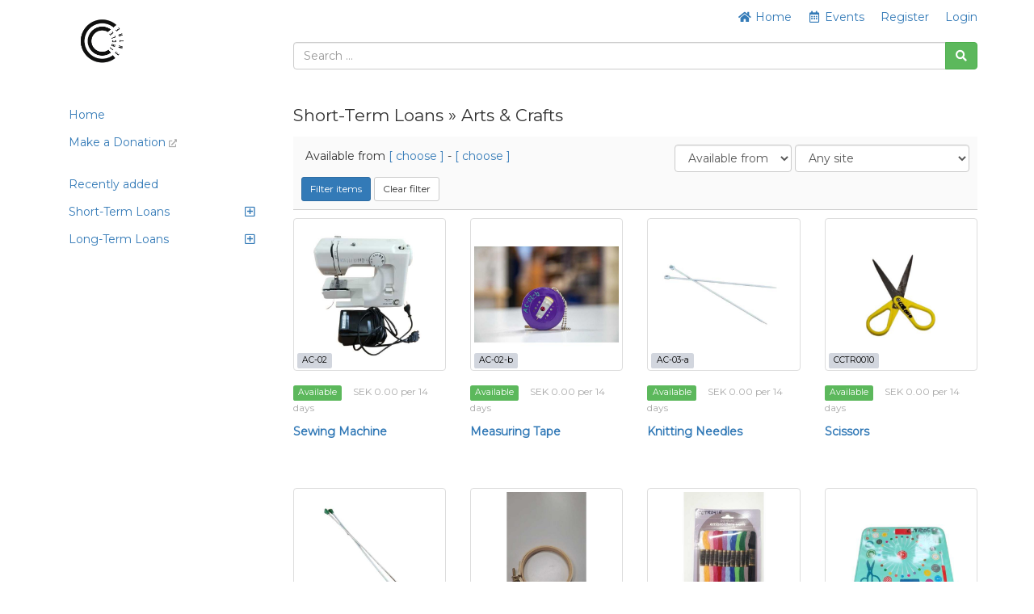

--- FILE ---
content_type: text/html; charset=UTF-8
request_url: https://circlecentrelund.lend-engine.com/products?tagId=7&sortBy=item.sku&sortDir=
body_size: 86529
content:
<!DOCTYPE html>
<html lang="en">

<head>
    <meta charset="utf-8">
    <meta name="robots" content="all,follow">
    <meta name="googlebot" content="index,follow,snippet,archive">
    <meta name="viewport" content="width=device-width, initial-scale=1">
    <meta name="description" content="">

    <title>
                    Circle Centre Lund
            </title>

    <meta name="keywords" content="">

    <link rel="icon" type="image/png" sizes="96x96" href="/images/favicon/favicon-96x96.png"/>
    <link rel="apple-touch-icon" sizes="180x180" href="/images/favicon/apple-touch-icon.png"/>
    <link rel="manifest" href="/images/favicon/site.webmanifest"/>

    <link rel="stylesheet" href="/plugins/fullcalendar/core/main.min.css?busWEmbv5IVFhs2Hv2VgQJkv9YHYDlNhyqm6Q76dp0X1CrGsw">
    <link rel="stylesheet" href="/plugins/fullcalendar/daygrid/main.min.css?busWEmbv5IVFhs2Hv2VgQJkv9YHYDlNhyqm6Q76dp0X1CrGsw">
    <link rel="stylesheet" href="/plugins/fullcalendar/timegrid/main.min.css?busWEmbv5IVFhs2Hv2VgQJkv9YHYDlNhyqm6Q76dp0X1CrGsw">
    <link rel="stylesheet" href="/plugins/timepicker/timepicker.css?busWEmbv5IVFhs2Hv2VgQJkv9YHYDlNhyqm6Q76dp0X1CrGsw">

    <link rel="stylesheet" href="/bootstrap/css/bootstrap.min.css?busWEmbv5IVFhs2Hv2VgQJkv9YHYDlNhyqm6Q76dp0X1CrGsw">
    <link rel="stylesheet" href="/resources/css/member_site.css?busWEmbv5IVFhs2Hv2VgQJkv9YHYDlNhyqm6Q76dp0X1CrGsw">
    <link rel="stylesheet" href="/resources/css/bootstrap-social.css?busWEmbv5IVFhs2Hv2VgQJkv9YHYDlNhyqm6Q76dp0X1CrGsw">
    <link rel="stylesheet" href="/plugins/datatables/datatables.min.css?busWEmbv5IVFhs2Hv2VgQJkv9YHYDlNhyqm6Q76dp0X1CrGsw">
    <link rel="stylesheet" href="/resources/admin/css/plugins/dataTables.fontAwesome.css?busWEmbv5IVFhs2Hv2VgQJkv9YHYDlNhyqm6Q76dp0X1CrGsw">
    <link rel="stylesheet" href="/resources/admin/css/plugins/buttons.dataTables.min.css?busWEmbv5IVFhs2Hv2VgQJkv9YHYDlNhyqm6Q76dp0X1CrGsw">
    <link rel="stylesheet" href="/resources/admin/css/plugins/daterange.css?busWEmbv5IVFhs2Hv2VgQJkv9YHYDlNhyqm6Q76dp0X1CrGsw">
    <link rel="stylesheet" href="/resources/css/shared.css?busWEmbv5IVFhs2Hv2VgQJkv9YHYDlNhyqm6Q76dp0X1CrGsw">

    <style>
        /* WIDGET OVERRIDES */

:root {
    --primary-color: white;
}

html, body { height: 100%; }

#all { height: 100%; }

#top-navbar.include-logo,
#top-navbar.include-search {
    height: 106px;
}
#top-navbar.include-search {
    padding-bottom: 20px;
}

#top-navbar .navbar {
    margin-bottom: 0;
}

#top-navbar .navbar-toggle {
    margin-left: 15px;
    padding-right: 0;
}

#top-navbar .nav > li > a:hover,
#top-navbar .nav > li > a:focus {
    text-decoration: underline;
    background-color: inherit;
}

#top-navbar .navbar-right li:last-child a {
    padding-right: 0;
}

#top-navbar .single-mobile-menu a {
    padding-left: 0;
    padding-right: 0;
}

#theme-content {
    padding-top: 5px;
    padding-bottom: 15px;
    min-height: 50%;
}

#theme-content-row {
    padding-top: 15px;
    padding-bottom: 15px;
}

#theme-content-divider {
    border-top: 1px solid #ccc; margin-bottom: 15px;
}

#page-body {
    padding-bottom: 20px;
}

#theme-footer-divider {
    border-top: 1px solid #CCC;
    padding: 10px;
}

#theme-footer-row {
    padding-bottom: 40px;
}

#nav-org-name a {
    color: #000;
    padding-top: 10px;
    padding-bottom: 10px;
}
#nav-org-name img {
    max-height: 80px;
    max-width: 280px;
}

#footer {
    clear:left;
}

/* bootstrap overrides */

.nav-pills > li.active > a, .nav-pills > li.active > a:hover, .nav-pills > li.active > a:focus {
    background-color: #f4f4f4;
    color: #214d75;
}

/* account_menu */

#account-nav {
    margin-bottom: 15px;
    border-bottom: 1px solid #666;
    padding-bottom: 10px;
}

/* CUSTOM CSS */

/* Media query for small desktop screens */
@media screen and (max-width: 1200px) {
    #nav-org-name img {
        max-width: 230px;
    }
}

/* Media query for tablet screens */
@media screen and (max-width: 992px) {
    #nav-org-name img {
        max-width: 240px;
    }
}

/* Media query for mobile screens */
@media screen and (max-width: 767px) {
    header {
        background-color: #efefef;
    }
    #top-navbar.include-logo {
        height: auto;
    }
    #top-navbar.include-search {
        padding-bottom: 10px;
        height: 102px;
    }
    #nav-org-name {
        max-width: 50%;
    }
    #nav-org-name a {
        padding-top: 11px;
        padding-bottom: 11px;
    }
    #nav-org-name img {
        max-height: 34px;
        max-width: 140px;
    }
    #site-name {
        margin-top: 2px;
        line-height: 20px;
        font-size: 14px;
    }
    #theme-content-row {
        padding-top: 0;
    }
}


                .nav > li.site-editable {
            display: none;
        }
        .custom-nav .fa.site-editable {
            display: none;
        }
                .ft-repairs {
            ;
        }
        .ft-events {
            ;
        }
        .ft-impact {
            display: none;
        }
        .ft-lockers {
            display: none;
        }
    </style>
        <link rel="stylesheet" href="https://maxcdn.bootstrapcdn.com/font-awesome/4.7.0/css/font-awesome.min.css">
    <link rel="stylesheet" href="https://cdnjs.cloudflare.com/ajax/libs/font-awesome/5.15.3/css/all.min.css">

    <script>
        var stripePaymentMethodId = "6";
        var stripePaymentFee = "0.00";
        var stripePublicApiKey = "pk_live_51EUKHkGQkkGATeJsSDY7IW6ocu6ByU8VQTfDQs46OFPkRwGBCpAXwWldYfccEfMmMBs1sIBGFvAcS8yWMEvBNHES004IJU7Pl9";
        var pendingPaymentType = "";
        var currencyIsoCode = "SEK";
        var currencySymbol = "SEK";
        var minimumPaymentAmount = 0.00;
        var orgName = "Circle Centre Lund";
        var isAdmin = false;
        var userType = 'member';
        var selfCheckout = "0";
        var env = "prod";
        var parseMoneyExplanation = 'Separate decimals with a dot';

                var currentUserId  = 0;
        var accountBalance = 0;
        var creditLimit    = 0;
            </script>

        <script src="https://js.stripe.com/v3/"></script>
    
    <script src="/resources/js/jQuery-3.6.0.min.js?busWEmbv5IVFhs2Hv2VgQJkv9YHYDlNhyqm6Q76dp0X1CrGsw"></script>
    <script src="/bootstrap/js/bootstrap.min.js?busWEmbv5IVFhs2Hv2VgQJkv9YHYDlNhyqm6Q76dp0X1CrGsw"></script>
    <script src="/resources/js/moment.js?busWEmbv5IVFhs2Hv2VgQJkv9YHYDlNhyqm6Q76dp0X1CrGsw"></script>
    <script src="/resources/js/member_site.js?busWEmbv5IVFhs2Hv2VgQJkv9YHYDlNhyqm6Q76dp0X1CrGsw"></script>
    <script src="/resources/js/shared.js?busWEmbv5IVFhs2Hv2VgQJkv9YHYDlNhyqm6Q76dp0X1CrGsw"></script>
    <script src="/resources/js/jquery.mark.min.js?busWEmbv5IVFhs2Hv2VgQJkv9YHYDlNhyqm6Q76dp0X1CrGsw"></script>
    <script src="/plugins/datatables/datatables.min.js?busWEmbv5IVFhs2Hv2VgQJkv9YHYDlNhyqm6Q76dp0X1CrGsw"></script>
    <script src="/resources/admin/js/plugins/datatables.buttons.html5.js?busWEmbv5IVFhs2Hv2VgQJkv9YHYDlNhyqm6Q76dp0X1CrGsw"></script>
    <script src="/resources/admin/js/plugins/daterangepicker.min.js?busWEmbv5IVFhs2Hv2VgQJkv9YHYDlNhyqm6Q76dp0X1CrGsw"></script>

    <script src="/js/payment.js?busWEmbv5IVFhs2Hv2VgQJkv9YHYDlNhyqm6Q76dp0X1CrGsw"></script>
    <script src="/plugins/fullcalendar/core/main.min.js?busWEmbv5IVFhs2Hv2VgQJkv9YHYDlNhyqm6Q76dp0X1CrGsw"></script>
    <script src="/plugins/fullcalendar/daygrid/main.min.js?busWEmbv5IVFhs2Hv2VgQJkv9YHYDlNhyqm6Q76dp0X1CrGsw"></script>
    <script src="/plugins/fullcalendar/timegrid/main.min.js?busWEmbv5IVFhs2Hv2VgQJkv9YHYDlNhyqm6Q76dp0X1CrGsw"></script>
    <script src="/plugins/fullcalendar/interaction/main.min.js?busWEmbv5IVFhs2Hv2VgQJkv9YHYDlNhyqm6Q76dp0X1CrGsw"></script>
    <script src="/plugins/timepicker/timepicker.js?busWEmbv5IVFhs2Hv2VgQJkv9YHYDlNhyqm6Q76dp0X1CrGsw"></script>
    <script src="/plugins/debounce/index.js?busWEmbv5IVFhs2Hv2VgQJkv9YHYDlNhyqm6Q76dp0X1CrGsw"></script>

    <script src='/plugins/fullcalendar/core/locales/en.js'></script>

    
            <!-- Settings font //-->
        <link href="https://fonts.googleapis.com/css?family=Montserrat" rel="stylesheet">
        <style>
            body {  font-family: 'Montserrat', serif;  }
        </style>
    
        <!-- Global site tag (gtag.js) - Google Analytics -->
    <script async src="https://www.googletagmanager.com/gtag/js?id=G-S20NKFXC5D"></script>
    <script>
        window.dataLayer = window.dataLayer || [];
        function gtag(){dataLayer.push(arguments);}
        gtag('js', new Date());
        gtag('config', 'G-S20NKFXC5D');
    </script>
    
</head>

<body class="not-logged-in">


<style type="text/css">
    
            .admin-only { display: none; }
    </style>


    <div id="all">

        

<header
    id="top-navbar"
    class="
        include-search        include-logo    "
>
    <nav class="navbar">
        <div class="container" id="theme-header">
            <div class="navbar-header"><a href="#" class="navbar-toggle btn-link btn-template-main" data-toggle="collapse" data-target=".top-navbar-collapse">
                    Menu
                </a>
                <div id="nav-org-name">
                    <div id="org-logo">
            <a href="/" class="navbar-brand">
            <img alt="Circle Centre Lund" src="https://s3-us-west-2.amazonaws.com/lend-engine/circlecentrelund/site_images/6000841f5e7e4-CC Logo circle 206KB.png" id="site-logo">
        </a>
    </div>
                </div>

                                                <ul class="visible-xs nav navbar-nav pull-right single-mobile-menu">
                                                                        <li><a href="/register/">Register</a></li>
                                                            </ul>
            </div>

                        <div class="hidden-xs">
                <div class="collapse navbar-collapse top-navbar-collapse">
                    <ul class="nav navbar-nav navbar-right">
                        <li class="hidden-sm hidden-md">
                            <a href="/"><i class="fa fa-fw fa-home"></i> Home</a>
                        </li>
                        
                        
    <li><a href="/events" id="site-menu-events"><i class="far fa-fw fa-calendar-alt"></i> <span class="hidden-sm">Events</span></a></li>

            <li><a href="/register/" id="site-menu-register">Register</a></li>
        <li><a href="/login" id="site-menu-login">Login</a></li>
                    </ul>
                </div>
            </div>
        </div>
    </nav>

            <div class="container">
            <div class="row">
                <div class="col-md-9 col-md-offset-3 col-sm-8 col-sm-offset-4">
                    
            
<div id="search-box">
    <form method="get" role="search" action="/products">
        <div class="input-group">
            <input type="text" name="search" id="search-text" class="form-control" value=""
                   placeholder="Search ...">
            <span class="input-group-btn">
                <button type="submit" id="search-button" class="btn btn-success" aria-label="Search"><i class="fas fa-search"></i></button>
            </span>
        </div>
        <input type="hidden" name="from" value="">
        <input type="hidden" name="to" value="">
        <input type="hidden" name="siteFilterType" value="">
    </form>
</div>

                    </div>
            </div>
        </div>
    </header>

                        
        <div class="container" id="theme-content" style="clear: both">

            
                        <div class="row" id="theme-content-row">

                

<style>
    ul.menu-child {
        padding-left: 10px;
    }
    ul.menu-child li {
         list-style-type: none;
         padding-left: 0;
    }
    ul.menu-child li > a {
        padding: 6px 15px;
        display: block;
    }
    ul.menu-child li > a:hover {
        background-color: #f3f3f3;
    }
    ul.menu-child li.active > a {
        background-color: #f3f3f3;
    }
</style>

<script>
    
    function setIcons() {
        $('ul.menu-child').each(function() {
            console.log( $(this) );
            if ($(this).hasClass('in')) {
                $(this).siblings('a').find('i').removeClass('fa-plus-square').addClass('fa-minus-square');
            } else {
                $(this).siblings('a').find('i').removeClass('fa-minus-square').addClass('fa-plus-square');
            }
        });
    }
</script>

        <div class="hidden-xs col-sm-3" role="navigation" id="leftnavbar">
        <div id="leftNavigation">
                    <ul class="nav nav-pills nav-stacked custom-nav" id="CustomPagesNav">
            
                <li class="first" id="page_1">        <a href="/home-1"><i class="fa fa-bars site-editable"></i>Home</a>        
    </li>

    
                <li class="" id="page_4">        <a href="https://www.circlecentrelund.org/donate-items" target="_blank"><i class="fa fa-bars site-editable"></i>Make a Donation <i class="fa fa-external-link-alt" style="font-size: 10px; color: #aaa; "></i></a>        
    </li>

    
                <li class="site-editable last" id="page_new">        <a href="/page/new"><i class="fa fa-plus site-editable"></i> Add new page/link</a>        
    </li>


    </ul>

            <br>
            <ul class="nav nav-pills nav-stacked items-nav" id="accordion1"><li class=""><a class="item-link" href="/products?show=recent">Recently added</a></li><li class="menu-parent" id="section_1"><a data-toggle="collapse" href="#left-navbar-1" data-parent="#accordion1" class="submenu-label">Short-Term Loans<i class="far fa-plus-square pull-right" style="margin: 3px"></i></a><ul id="left-navbar-1" class="collapse menu-child "><li class=""><a class="item-link" href="/products?sectionId=1">All Short-Term Loans</a></li><li class="active"><a class="item-link" href="/products?tagId=7">Arts & Crafts</a></li><li class=""><a class="item-link" href="/products?tagId=4">Tools</a></li><li class=""><a class="item-link" href="/products?tagId=8">Electronics</a></li><li class=""><a class="item-link" href="/products?tagId=6">Games</a></li><li class=""><a class="item-link" href="/products?tagId=9">Home</a></li><li class=""><a class="item-link" href="/products?tagId=2">Kitchen</a></li><li class=""><a class="item-link" href="/products?tagId=10">Other</a></li><li class=""><a class="item-link" href="/products?tagId=1">Outdoor</a></li><li class=""><a class="item-link" href="/products?tagId=3">Sports</a></li></ul></li><li class="menu-parent" id="section_2"><a data-toggle="collapse" href="#left-navbar-2" data-parent="#accordion1" class="submenu-label">Long-Term Loans<i class="far fa-plus-square pull-right" style="margin: 3px"></i></a><ul id="left-navbar-2" class="collapse menu-child "><li class=""><a class="item-link" href="/products?sectionId=2">All Long-Term Loans</a></li><li class=""><a class="item-link" href="/products?tagId=24">Bedding Kits</a></li><li class=""><a class="item-link" href="/products?tagId=16">Bathroom</a></li><li class=""><a class="item-link" href="/products?tagId=14">Bedroom</a></li><li class=""><a class="item-link" href="/products?tagId=20">Electronics</a></li><li class=""><a class="item-link" href="/products?tagId=15">Home</a></li><li class=""><a class="item-link" href="/products?tagId=13">Kitchen</a></li><li class=""><a class="item-link" href="/products?tagId=17">Office</a></li><li class=""><a class="item-link" href="/products?tagId=19">Gardening</a></li><li class=""><a class="item-link" href="/products?tagId=18">Sports</a></li></ul></li></ul>
        </div>
        <br>
    </div>

<div class="visible-xs" role="navigation" id="leftnavbar">
    <div class="navbar-collapse collapse top-navbar-collapse" id="leftNavigation">
        <ul class="nav navbar-nav navbar-right">
            
    <li><a href="/events" id="site-menu-events"><i class="far fa-fw fa-calendar-alt"></i> <span class="hidden-sm">Events</span></a></li>

            <li><a href="/register/" id="site-menu-register">Register</a></li>
        <li><a href="/login" id="site-menu-login">Login</a></li>
        </ul>
                            <ul class="nav navbar-nav custom-nav" id="CustomPagesNav">
            
                <li class="first" id="page_1">        <a href="/home-1"><i class="fa fa-bars site-editable"></i>Home</a>        
    </li>

    
                <li class="" id="page_4">        <a href="https://www.circlecentrelund.org/donate-items" target="_blank"><i class="fa fa-bars site-editable"></i>Make a Donation <i class="fa fa-external-link-alt" style="font-size: 10px; color: #aaa; "></i></a>        
    </li>

    
                <li class="site-editable last" id="page_new">        <a href="/page/new"><i class="fa fa-plus site-editable"></i> Add new page/link</a>        
    </li>


    </ul>

            <ul class="nav navbar-nav items-nav" id="accordion1"><li class=""><a class="item-link" href="/products?show=recent">Recently added</a></li><li class="menu-parent" id="section_1"><a data-toggle="collapse" href="#top-navbar-1" data-parent="#accordion1" class="submenu-label">Short-Term Loans<i class="far fa-plus-square pull-right" style="margin: 3px"></i></a><ul id="top-navbar-1" class="collapse menu-child "><li class=""><a class="item-link" href="/products?sectionId=1">All Short-Term Loans</a></li><li class="active"><a class="item-link" href="/products?tagId=7">Arts & Crafts</a></li><li class=""><a class="item-link" href="/products?tagId=4">Tools</a></li><li class=""><a class="item-link" href="/products?tagId=8">Electronics</a></li><li class=""><a class="item-link" href="/products?tagId=6">Games</a></li><li class=""><a class="item-link" href="/products?tagId=9">Home</a></li><li class=""><a class="item-link" href="/products?tagId=2">Kitchen</a></li><li class=""><a class="item-link" href="/products?tagId=10">Other</a></li><li class=""><a class="item-link" href="/products?tagId=1">Outdoor</a></li><li class=""><a class="item-link" href="/products?tagId=3">Sports</a></li></ul></li><li class="menu-parent" id="section_2"><a data-toggle="collapse" href="#top-navbar-2" data-parent="#accordion1" class="submenu-label">Long-Term Loans<i class="far fa-plus-square pull-right" style="margin: 3px"></i></a><ul id="top-navbar-2" class="collapse menu-child "><li class=""><a class="item-link" href="/products?sectionId=2">All Long-Term Loans</a></li><li class=""><a class="item-link" href="/products?tagId=24">Bedding Kits</a></li><li class=""><a class="item-link" href="/products?tagId=16">Bathroom</a></li><li class=""><a class="item-link" href="/products?tagId=14">Bedroom</a></li><li class=""><a class="item-link" href="/products?tagId=20">Electronics</a></li><li class=""><a class="item-link" href="/products?tagId=15">Home</a></li><li class=""><a class="item-link" href="/products?tagId=13">Kitchen</a></li><li class=""><a class="item-link" href="/products?tagId=17">Office</a></li><li class=""><a class="item-link" href="/products?tagId=19">Gardening</a></li><li class=""><a class="item-link" href="/products?tagId=18">Sports</a></li></ul></li></ul>
            </div>
</div>

                <div class="col-sm-9" id="page-body">

                    


                            

<h2>Short-Term Loans &raquo; Arts & Crafts</h2>


<div id="item-list-filter">
    
    <form method="GET" id="filterForm">
        <input type="hidden" name="tagId" value="7">
        <input type="hidden" name="section" value="">
        <input type="hidden" name="locationId" value="">
        <input type="hidden" name="search" value="">
        <input type="hidden" name="see_variations" value="">
        <input type="hidden" name="sortBy" value="item.sku">
        <input type="hidden" name="sortDir" value="">
        <input type="hidden" name="from" id="from-date" value="">
        <input type="hidden" name="to" id="to-date" value="">
        <input type="hidden" name="e" value="">
        <input type="hidden" name="show" value="">

        <div class="row" id="site-and-date-filter" style="padding-bottom: 6px;">
            <div class="col-sm-6 item-filter-dates" style="padding: 4px 20px; ">
                Available from
                <a href="javascript:void(0);" id="from-date-picker">[ choose ]</a>
                -
                <a href="javascript:void(0);" id="to-date-picker">[ choose ]</a>
            </div>

                            <div class="col-sm-6 multi-site form-inline" style="text-align: right;">
                    <select name="siteFilterType" class="form-control" id="siteFilterType">
                        <option value="avail" >Available from</option>
                        <option value="in" >Currently at</option>
                    </select>
                    <select name="siteId" class="form-control" id="siteId">
                                                    <option  value="all">
                                Any site
                            </option>
                                                    <option  value="4">
                                Arrival Days (AF Borgen)
                            </option>
                                                    <option  value="1">
                                Circle Centre
                            </option>
                                            </select>
                </div>
                    </div>

        <div class="row">
            <div class="col-xs-12">
                <button type="submit" id="filterItemsButton" class="btn btn-primary btn-sm">
                    Filter items
                </button>
                <button type="submit" id="clearFilter" class="btn btn-default btn-sm">
                    Clear filter
                </button>
                            </div>
        </div>

    </form>

</div>

<div class="clearfix"></div>

<style>
    .hover-actions {
        position: absolute;
        top: 4px;
        left: 4px;
        display:none;
    }
</style>

<!-- modal loaded after successful items list basket add -->
<div id="itemAddedModal" class="modal fade" role="dialog">
    <div class="modal-dialog">
        <div class="modal-content">
            <div class="modal-body">
                <div class="alert alert-success" id="modalItemSuccess">
                    Item added to basket OK
                </div>
                <div class="alert alert-danger" id="modalItemDanger" style="display: none">
                    Error
                </div>
            </div>
            <div class="modal-footer">
                <button type="button" class="btn btn-default pull-left" data-dismiss="modal">Continue browsing</button>
                <a href="/basket" class="btn btn-success" >Go to basket</a>
            </div>
        </div>
    </div>
</div>

    <div class="row products" id="site-item-list">
        
            
            
            <div class="col-md-3 col-sm-6 col-xs-6">
                <div class="product site-item-tile">

                    <div class="img-thumbnail img-responsive">

                        
                        <a href="/product/1255"  aria-label="Sewing Machine">
                                                            <img loading="lazy" src="https://s3-us-west-2.amazonaws.com/lend-engine/circlecentrelund/large/672a7b58dd668.jpg" alt="" class="img-responsive image1">
                                                    </a>

                        <span class="sku-label">
                            <label class="label bg-gray">AC-02</label>
                        </span>
                    </div>

                    <div class="text" style="min-height: 140px">

                        <div style="padding: 10px 0">

                                                                                                <span class="label label-success">Available</span>
                                                            
                            
                                <span class="item-list-fee">
                                    
    SEK 0.00

            per 14 days
                                    </span>

                                                    </div>

                        <strong>
                                                        <a href="/product/1255" >
                                Sewing Machine
                            </a>
                            
                            <div class="item-list-serial">
                                                            </div>
                        </strong>

                                                                                                </div>
                    <!-- /.text -->
                </div>
            </div>
                    
            
            
            <div class="col-md-3 col-sm-6 col-xs-6">
                <div class="product site-item-tile">

                    <div class="img-thumbnail img-responsive">

                        
                        <a href="/product/1257"  aria-label="Measuring Tape">
                                                            <img loading="lazy" src="https://s3-us-west-2.amazonaws.com/lend-engine/circlecentrelund/large/601d767a882c4.jpg" alt="" class="img-responsive image1">
                                                    </a>

                        <span class="sku-label">
                            <label class="label bg-gray">AC-02-b</label>
                        </span>
                    </div>

                    <div class="text" style="min-height: 140px">

                        <div style="padding: 10px 0">

                                                                                                <span class="label label-success">Available</span>
                                                            
                            
                                <span class="item-list-fee">
                                    
    SEK 0.00

            per 14 days
                                    </span>

                                                    </div>

                        <strong>
                                                        <a href="/product/1257" >
                                Measuring Tape
                            </a>
                            
                            <div class="item-list-serial">
                                                            </div>
                        </strong>

                                                                                                </div>
                    <!-- /.text -->
                </div>
            </div>
                    
            
            
            <div class="col-md-3 col-sm-6 col-xs-6">
                <div class="product site-item-tile">

                    <div class="img-thumbnail img-responsive">

                        
                        <a href="/product/1252"  aria-label="Knitting Needles">
                                                            <img loading="lazy" src="https://s3-us-west-2.amazonaws.com/lend-engine/circlecentrelund/large/673ccadc3bed7.jpg" alt="" class="img-responsive image1">
                                                    </a>

                        <span class="sku-label">
                            <label class="label bg-gray">AC-03-a</label>
                        </span>
                    </div>

                    <div class="text" style="min-height: 140px">

                        <div style="padding: 10px 0">

                                                                                                <span class="label label-success">Available</span>
                                                            
                            
                                <span class="item-list-fee">
                                    
    SEK 0.00

            per 14 days
                                    </span>

                                                    </div>

                        <strong>
                                                        <a href="/product/1252" >
                                Knitting Needles
                            </a>
                            
                            <div class="item-list-serial">
                                                            </div>
                        </strong>

                                                                                                </div>
                    <!-- /.text -->
                </div>
            </div>
                    
            
            
            <div class="col-md-3 col-sm-6 col-xs-6">
                <div class="product site-item-tile">

                    <div class="img-thumbnail img-responsive">

                        
                        <a href="/product/1395"  aria-label="Scissors">
                                                            <img loading="lazy" src="https://s3-us-west-2.amazonaws.com/lend-engine/circlecentrelund/large/675f2887c9a0f.jpg" alt="" class="img-responsive image1">
                                                    </a>

                        <span class="sku-label">
                            <label class="label bg-gray">CCTR0010</label>
                        </span>
                    </div>

                    <div class="text" style="min-height: 140px">

                        <div style="padding: 10px 0">

                                                                                                <span class="label label-success">Available</span>
                                                            
                            
                                <span class="item-list-fee">
                                    
    SEK 0.00

            per 14 days
                                    </span>

                                                    </div>

                        <strong>
                                                        <a href="/product/1395" >
                                Scissors
                            </a>
                            
                            <div class="item-list-serial">
                                                            </div>
                        </strong>

                                                                                                </div>
                    <!-- /.text -->
                </div>
            </div>
                    
            
            
            <div class="col-md-3 col-sm-6 col-xs-6">
                <div class="product site-item-tile">

                    <div class="img-thumbnail img-responsive">

                        
                        <a href="/product/1432"  aria-label="Knitting needles">
                                                            <img loading="lazy" src="https://s3-us-west-2.amazonaws.com/lend-engine/circlecentrelund/large/674edb3d99f7f.jpg" alt="" class="img-responsive image1">
                                                    </a>

                        <span class="sku-label">
                            <label class="label bg-gray">CCTR0043</label>
                        </span>
                    </div>

                    <div class="text" style="min-height: 140px">

                        <div style="padding: 10px 0">

                                                                                                <span class="label label-success">Available</span>
                                                            
                            
                                <span class="item-list-fee">
                                    
    SEK 0.00

            per 14 days
                                    </span>

                                                    </div>

                        <strong>
                                                        <a href="/product/1432" >
                                Knitting needles
                            </a>
                            
                            <div class="item-list-serial">
                                                            </div>
                        </strong>

                                                                                                </div>
                    <!-- /.text -->
                </div>
            </div>
                    
            
            
            <div class="col-md-3 col-sm-6 col-xs-6">
                <div class="product site-item-tile">

                    <div class="img-thumbnail img-responsive">

                        
                        <a href="/product/2113"  aria-label="Embroidery Hoop">
                                                            <img loading="lazy" src="https://s3-us-west-2.amazonaws.com/lend-engine/circlecentrelund/large/61ebe870426bf.jpg" alt="" class="img-responsive image1">
                                                    </a>

                        <span class="sku-label">
                            <label class="label bg-gray">CCTR0414</label>
                        </span>
                    </div>

                    <div class="text" style="min-height: 140px">

                        <div style="padding: 10px 0">

                                                                                                <span class="label label-success">Available</span>
                                                            
                            
                                <span class="item-list-fee">
                                    
    SEK 0.00

            per 14 days
                                    </span>

                                                    </div>

                        <strong>
                                                        <a href="/product/2113" >
                                Embroidery Hoop
                            </a>
                            
                            <div class="item-list-serial">
                                                            </div>
                        </strong>

                                                                                                </div>
                    <!-- /.text -->
                </div>
            </div>
                    
            
            
            <div class="col-md-3 col-sm-6 col-xs-6">
                <div class="product site-item-tile">

                    <div class="img-thumbnail img-responsive">

                        
                        <a href="/product/2114"  aria-label="Embroidery Yarn">
                                                            <img loading="lazy" src="https://s3-us-west-2.amazonaws.com/lend-engine/circlecentrelund/large/61ebe91ec8a38.jpg" alt="" class="img-responsive image1">
                                                    </a>

                        <span class="sku-label">
                            <label class="label bg-gray">CCTR0415</label>
                        </span>
                    </div>

                    <div class="text" style="min-height: 140px">

                        <div style="padding: 10px 0">

                                                                                                <span class="label label-success">Available</span>
                                                            
                            
                                <span class="item-list-fee">
                                    
    SEK 0.00

            per 14 days
                                    </span>

                                                    </div>

                        <strong>
                                                        <a href="/product/2114" >
                                Embroidery Yarn
                            </a>
                            
                            <div class="item-list-serial">
                                                            </div>
                        </strong>

                                                                                                </div>
                    <!-- /.text -->
                </div>
            </div>
                    
            
            
            <div class="col-md-3 col-sm-6 col-xs-6">
                <div class="product site-item-tile">

                    <div class="img-thumbnail img-responsive">

                        
                        <a href="/product/2283"  aria-label="Sewing kit">
                                                            <img loading="lazy" src="https://s3-us-west-2.amazonaws.com/lend-engine/circlecentrelund/large/674ed291c8ded.jpg" alt="" class="img-responsive image1">
                                                    </a>

                        <span class="sku-label">
                            <label class="label bg-gray">CCTR0582</label>
                        </span>
                    </div>

                    <div class="text" style="min-height: 140px">

                        <div style="padding: 10px 0">

                                                                                                <span class="label label-success">Available</span>
                                                            
                            
                                <span class="item-list-fee">
                                    
    SEK 0.00

            per 14 days
                                    </span>

                                                    </div>

                        <strong>
                                                        <a href="/product/2283" >
                                Sewing kit
                            </a>
                            
                            <div class="item-list-serial">
                                                            </div>
                        </strong>

                                                                                                </div>
                    <!-- /.text -->
                </div>
            </div>
                    
            
            
            <div class="col-md-3 col-sm-6 col-xs-6">
                <div class="product site-item-tile">

                    <div class="img-thumbnail img-responsive">

                        
                        <a href="/product/2359"  aria-label="Guitar">
                                                            <img loading="lazy" src="https://s3-us-west-2.amazonaws.com/lend-engine/circlecentrelund/large/6300b7bc26d37.jpg" alt="" class="img-responsive image1">
                                                    </a>

                        <span class="sku-label">
                            <label class="label bg-gray">CCTR0655</label>
                        </span>
                    </div>

                    <div class="text" style="min-height: 140px">

                        <div style="padding: 10px 0">

                                                                                                <span class="label label-success">Available</span>
                                                            
                            
                                <span class="item-list-fee">
                                    
    SEK 0.00

            per 365 days
                                    </span>

                                                    </div>

                        <strong>
                                                        <a href="/product/2359" >
                                Guitar
                            </a>
                            
                            <div class="item-list-serial">
                                                            </div>
                        </strong>

                                                                                                </div>
                    <!-- /.text -->
                </div>
            </div>
                    
            
            
            <div class="col-md-3 col-sm-6 col-xs-6">
                <div class="product site-item-tile">

                    <div class="img-thumbnail img-responsive">

                        
                        <a href="/product/2490"  aria-label="Crochet set">
                                                            <img loading="lazy" src="https://s3-us-west-2.amazonaws.com/lend-engine/circlecentrelund/large/673cd2420a4ae.jpg" alt="" class="img-responsive image1">
                                                    </a>

                        <span class="sku-label">
                            <label class="label bg-gray">CCTR0782</label>
                        </span>
                    </div>

                    <div class="text" style="min-height: 140px">

                        <div style="padding: 10px 0">

                                                                                                <span class="label label-warning">Not available</span>
                                                            
                            
                                <span class="item-list-fee">
                                    
    SEK 0.00

            per 14 days
                                    </span>

                                                    </div>

                        <strong>
                                                        <a href="/product/2490" >
                                Crochet set
                            </a>
                            
                            <div class="item-list-serial">
                                                            </div>
                        </strong>

                                                                                                </div>
                    <!-- /.text -->
                </div>
            </div>
                    
            
            
            <div class="col-md-3 col-sm-6 col-xs-6">
                <div class="product site-item-tile">

                    <div class="img-thumbnail img-responsive">

                        
                        <a href="/product/2682"  aria-label="Soldering set">
                                                            <img loading="lazy" src="https://s3-us-west-2.amazonaws.com/lend-engine/circlecentrelund/large/66ff9f7628fc0.jpg" alt="" class="img-responsive image1">
                                                    </a>

                        <span class="sku-label">
                            <label class="label bg-gray">CCTR0972</label>
                        </span>
                    </div>

                    <div class="text" style="min-height: 140px">

                        <div style="padding: 10px 0">

                                                                                                <span class="label label-success">Available</span>
                                                            
                            
                                <span class="item-list-fee">
                                    
    SEK 0.00

            per 14 days
                                    </span>

                                                    </div>

                        <strong>
                                                        <a href="/product/2682" >
                                Soldering set
                            </a>
                            
                            <div class="item-list-serial">
                                                            </div>
                        </strong>

                                                                                                </div>
                    <!-- /.text -->
                </div>
            </div>
                    
            
            
            <div class="col-md-3 col-sm-6 col-xs-6">
                <div class="product site-item-tile">

                    <div class="img-thumbnail img-responsive">

                        
                        <a href="/product/3212"  aria-label="metal branch organizer">
                                                            <img loading="lazy" src="https://s3-us-west-2.amazonaws.com/lend-engine/circlecentrelund/large/678fcf0d0e509.jpg" alt="" class="img-responsive image1">
                                                    </a>

                        <span class="sku-label">
                            <label class="label bg-gray">CCTR1490</label>
                        </span>
                    </div>

                    <div class="text" style="min-height: 140px">

                        <div style="padding: 10px 0">

                                                                                                <span class="label label-info">On loan</span>
                                                            
                            
                                <span class="item-list-fee">
                                    
    SEK 0.00

            per 365 days
                                    </span>

                                                    </div>

                        <strong>
                                                        <a href="/product/3212" >
                                metal branch organizer
                            </a>
                            
                            <div class="item-list-serial">
                                                            </div>
                        </strong>

                                                                                                </div>
                    <!-- /.text -->
                </div>
            </div>
                    
            
            
            <div class="col-md-3 col-sm-6 col-xs-6">
                <div class="product site-item-tile">

                    <div class="img-thumbnail img-responsive">

                        
                        <a href="/product/3288"  aria-label="Knitting needles">
                                                            <img loading="lazy" src="https://s3-us-west-2.amazonaws.com/lend-engine/circlecentrelund/large/67b4bd33175dd.jpg" alt="" class="img-responsive image1">
                                                    </a>

                        <span class="sku-label">
                            <label class="label bg-gray">CCTR1566</label>
                        </span>
                    </div>

                    <div class="text" style="min-height: 140px">

                        <div style="padding: 10px 0">

                                                                                                <span class="label label-success">Available</span>
                                                            
                            
                                <span class="item-list-fee">
                                    
    SEK 0.00

            per 14 days
                                    </span>

                                                    </div>

                        <strong>
                                                        <a href="/product/3288" >
                                Knitting needles
                            </a>
                            
                            <div class="item-list-serial">
                                                            </div>
                        </strong>

                                                                                                </div>
                    <!-- /.text -->
                </div>
            </div>
                    
            
            
            <div class="col-md-3 col-sm-6 col-xs-6">
                <div class="product site-item-tile">

                    <div class="img-thumbnail img-responsive">

                        
                        <a href="/product/3289"  aria-label="Knitting needles">
                                                            <img loading="lazy" src="https://s3-us-west-2.amazonaws.com/lend-engine/circlecentrelund/large/67b4be39397a8.jpg" alt="" class="img-responsive image1">
                                                    </a>

                        <span class="sku-label">
                            <label class="label bg-gray">CCTR1567</label>
                        </span>
                    </div>

                    <div class="text" style="min-height: 140px">

                        <div style="padding: 10px 0">

                                                                                                <span class="label label-success">Available</span>
                                                            
                            
                                <span class="item-list-fee">
                                    
    SEK 0.00

            per 14 days
                                    </span>

                                                    </div>

                        <strong>
                                                        <a href="/product/3289" >
                                Knitting needles
                            </a>
                            
                            <div class="item-list-serial">
                                                            </div>
                        </strong>

                                                                                                </div>
                    <!-- /.text -->
                </div>
            </div>
                    
            
            
            <div class="col-md-3 col-sm-6 col-xs-6">
                <div class="product site-item-tile">

                    <div class="img-thumbnail img-responsive">

                        
                        <a href="/product/3290"  aria-label="Knitting needles">
                                                            <img loading="lazy" src="https://s3-us-west-2.amazonaws.com/lend-engine/circlecentrelund/large/67b4bf0ecdc95.jpg" alt="" class="img-responsive image1">
                                                    </a>

                        <span class="sku-label">
                            <label class="label bg-gray">CCTR1568</label>
                        </span>
                    </div>

                    <div class="text" style="min-height: 140px">

                        <div style="padding: 10px 0">

                                                                                                <span class="label label-success">Available</span>
                                                            
                            
                                <span class="item-list-fee">
                                    
    SEK 0.00

            per 14 days
                                    </span>

                                                    </div>

                        <strong>
                                                        <a href="/product/3290" >
                                Knitting needles
                            </a>
                            
                            <div class="item-list-serial">
                                                            </div>
                        </strong>

                                                                                                </div>
                    <!-- /.text -->
                </div>
            </div>
                    
            
            
            <div class="col-md-3 col-sm-6 col-xs-6">
                <div class="product site-item-tile">

                    <div class="img-thumbnail img-responsive">

                        
                        <a href="/product/3291"  aria-label="Knitting needles">
                                                            <img loading="lazy" src="https://s3-us-west-2.amazonaws.com/lend-engine/circlecentrelund/large/67b4bfb2773ba.jpg" alt="" class="img-responsive image1">
                                                    </a>

                        <span class="sku-label">
                            <label class="label bg-gray">CCTR1569</label>
                        </span>
                    </div>

                    <div class="text" style="min-height: 140px">

                        <div style="padding: 10px 0">

                                                                                                <span class="label label-success">Available</span>
                                                            
                            
                                <span class="item-list-fee">
                                    
    SEK 0.00

            per 14 days
                                    </span>

                                                    </div>

                        <strong>
                                                        <a href="/product/3291" >
                                Knitting needles
                            </a>
                            
                            <div class="item-list-serial">
                                                            </div>
                        </strong>

                                                                                                </div>
                    <!-- /.text -->
                </div>
            </div>
                    
            
            
            <div class="col-md-3 col-sm-6 col-xs-6">
                <div class="product site-item-tile">

                    <div class="img-thumbnail img-responsive">

                        
                        <a href="/product/3292"  aria-label="Knitting needles">
                                                            <img loading="lazy" src="https://s3-us-west-2.amazonaws.com/lend-engine/circlecentrelund/large/67b4c0e39b500.jpg" alt="" class="img-responsive image1">
                                                    </a>

                        <span class="sku-label">
                            <label class="label bg-gray">CCTR1570</label>
                        </span>
                    </div>

                    <div class="text" style="min-height: 140px">

                        <div style="padding: 10px 0">

                                                                                                <span class="label label-success">Available</span>
                                                            
                            
                                <span class="item-list-fee">
                                    
    SEK 0.00

            per 14 days
                                    </span>

                                                    </div>

                        <strong>
                                                        <a href="/product/3292" >
                                Knitting needles
                            </a>
                            
                            <div class="item-list-serial">
                                                            </div>
                        </strong>

                                                                                                </div>
                    <!-- /.text -->
                </div>
            </div>
                    
            
            
            <div class="col-md-3 col-sm-6 col-xs-6">
                <div class="product site-item-tile">

                    <div class="img-thumbnail img-responsive">

                        
                        <a href="/product/3293"  aria-label="Knitting needles">
                                                            <img loading="lazy" src="https://s3-us-west-2.amazonaws.com/lend-engine/circlecentrelund/large/67b4c195c5f57.jpg" alt="" class="img-responsive image1">
                                                    </a>

                        <span class="sku-label">
                            <label class="label bg-gray">CCTR1571</label>
                        </span>
                    </div>

                    <div class="text" style="min-height: 140px">

                        <div style="padding: 10px 0">

                                                                                                <span class="label label-success">Available</span>
                                                            
                            
                                <span class="item-list-fee">
                                    
    SEK 0.00

            per 14 days
                                    </span>

                                                    </div>

                        <strong>
                                                        <a href="/product/3293" >
                                Knitting needles
                            </a>
                            
                            <div class="item-list-serial">
                                                            </div>
                        </strong>

                                                                                                </div>
                    <!-- /.text -->
                </div>
            </div>
                    
            
            
            <div class="col-md-3 col-sm-6 col-xs-6">
                <div class="product site-item-tile">

                    <div class="img-thumbnail img-responsive">

                        
                        <a href="/product/3294"  aria-label="Knitting needles">
                                                            <img loading="lazy" src="https://s3-us-west-2.amazonaws.com/lend-engine/circlecentrelund/large/67b4c2d9550ad.jpg" alt="" class="img-responsive image1">
                                                    </a>

                        <span class="sku-label">
                            <label class="label bg-gray">CCTR1572</label>
                        </span>
                    </div>

                    <div class="text" style="min-height: 140px">

                        <div style="padding: 10px 0">

                                                                                                <span class="label label-success">Available</span>
                                                            
                            
                                <span class="item-list-fee">
                                    
    SEK 0.00

            per 14 days
                                    </span>

                                                    </div>

                        <strong>
                                                        <a href="/product/3294" >
                                Knitting needles
                            </a>
                            
                            <div class="item-list-serial">
                                                            </div>
                        </strong>

                                                                                                </div>
                    <!-- /.text -->
                </div>
            </div>
                    
            
            
            <div class="col-md-3 col-sm-6 col-xs-6">
                <div class="product site-item-tile">

                    <div class="img-thumbnail img-responsive">

                        
                        <a href="/product/3295"  aria-label="Knitting needles">
                                                            <img loading="lazy" src="https://s3-us-west-2.amazonaws.com/lend-engine/circlecentrelund/large/67b4c4af1944f.jpg" alt="" class="img-responsive image1">
                                                    </a>

                        <span class="sku-label">
                            <label class="label bg-gray">CCTR1573</label>
                        </span>
                    </div>

                    <div class="text" style="min-height: 140px">

                        <div style="padding: 10px 0">

                                                                                                <span class="label label-success">Available</span>
                                                            
                            
                                <span class="item-list-fee">
                                    
    SEK 0.00

            per 365 days
                                    </span>

                                                    </div>

                        <strong>
                                                        <a href="/product/3295" >
                                Knitting needles
                            </a>
                            
                            <div class="item-list-serial">
                                                            </div>
                        </strong>

                                                                                                </div>
                    <!-- /.text -->
                </div>
            </div>
                    
            
            
            <div class="col-md-3 col-sm-6 col-xs-6">
                <div class="product site-item-tile">

                    <div class="img-thumbnail img-responsive">

                        
                        <a href="/product/3296"  aria-label="Knitting needles">
                                                            <img loading="lazy" src="https://s3-us-west-2.amazonaws.com/lend-engine/circlecentrelund/large/67b4c58106cfb.jpg" alt="" class="img-responsive image1">
                                                    </a>

                        <span class="sku-label">
                            <label class="label bg-gray">CCTR1574</label>
                        </span>
                    </div>

                    <div class="text" style="min-height: 140px">

                        <div style="padding: 10px 0">

                                                                                                <span class="label label-success">Available</span>
                                                            
                            
                                <span class="item-list-fee">
                                    
    SEK 0.00

            per 14 days
                                    </span>

                                                    </div>

                        <strong>
                                                        <a href="/product/3296" >
                                Knitting needles
                            </a>
                            
                            <div class="item-list-serial">
                                                            </div>
                        </strong>

                                                                                                </div>
                    <!-- /.text -->
                </div>
            </div>
                    
            
            
            <div class="col-md-3 col-sm-6 col-xs-6">
                <div class="product site-item-tile">

                    <div class="img-thumbnail img-responsive">

                        
                        <a href="/product/3297"  aria-label="Knitting needles">
                                                            <img loading="lazy" src="https://s3-us-west-2.amazonaws.com/lend-engine/circlecentrelund/large/67b4c653d20c0.jpg" alt="" class="img-responsive image1">
                                                    </a>

                        <span class="sku-label">
                            <label class="label bg-gray">CCTR1575</label>
                        </span>
                    </div>

                    <div class="text" style="min-height: 140px">

                        <div style="padding: 10px 0">

                                                                                                <span class="label label-success">Available</span>
                                                            
                            
                                <span class="item-list-fee">
                                    
    SEK 0.00

            per 14 days
                                    </span>

                                                    </div>

                        <strong>
                                                        <a href="/product/3297" >
                                Knitting needles
                            </a>
                            
                            <div class="item-list-serial">
                                                            </div>
                        </strong>

                                                                                                </div>
                    <!-- /.text -->
                </div>
            </div>
                    
            
            
            <div class="col-md-3 col-sm-6 col-xs-6">
                <div class="product site-item-tile">

                    <div class="img-thumbnail img-responsive">

                        
                        <a href="/product/3298"  aria-label="Knitting needles">
                                                            <img loading="lazy" src="https://s3-us-west-2.amazonaws.com/lend-engine/circlecentrelund/large/67b4c7399eb0d.jpg" alt="" class="img-responsive image1">
                                                    </a>

                        <span class="sku-label">
                            <label class="label bg-gray">CCTR1576</label>
                        </span>
                    </div>

                    <div class="text" style="min-height: 140px">

                        <div style="padding: 10px 0">

                                                                                                <span class="label label-warning">Not available</span>
                                                            
                            
                                <span class="item-list-fee">
                                    
    SEK 0.00

            per 14 days
                                    </span>

                                                    </div>

                        <strong>
                                                        <a href="/product/3298" >
                                Knitting needles
                            </a>
                            
                            <div class="item-list-serial">
                                                            </div>
                        </strong>

                                                                                                </div>
                    <!-- /.text -->
                </div>
            </div>
                    
            
            
            <div class="col-md-3 col-sm-6 col-xs-6">
                <div class="product site-item-tile">

                    <div class="img-thumbnail img-responsive">

                        
                        <a href="/product/3299"  aria-label="Knitting needles">
                                                            <img loading="lazy" src="https://s3-us-west-2.amazonaws.com/lend-engine/circlecentrelund/large/67b4c817e0902.jpg" alt="" class="img-responsive image1">
                                                    </a>

                        <span class="sku-label">
                            <label class="label bg-gray">CCTR1577</label>
                        </span>
                    </div>

                    <div class="text" style="min-height: 140px">

                        <div style="padding: 10px 0">

                                                                                                <span class="label label-success">Available</span>
                                                            
                            
                                <span class="item-list-fee">
                                    
    SEK 0.00

            per 14 days
                                    </span>

                                                    </div>

                        <strong>
                                                        <a href="/product/3299" >
                                Knitting needles
                            </a>
                            
                            <div class="item-list-serial">
                                                            </div>
                        </strong>

                                                                                                </div>
                    <!-- /.text -->
                </div>
            </div>
                    
            
            
            <div class="col-md-3 col-sm-6 col-xs-6">
                <div class="product site-item-tile">

                    <div class="img-thumbnail img-responsive">

                        
                        <a href="/product/3300"  aria-label="Knitting needles">
                                                            <img loading="lazy" src="https://s3-us-west-2.amazonaws.com/lend-engine/circlecentrelund/large/67b4c8d729b04.jpg" alt="" class="img-responsive image1">
                                                    </a>

                        <span class="sku-label">
                            <label class="label bg-gray">CCTR1578</label>
                        </span>
                    </div>

                    <div class="text" style="min-height: 140px">

                        <div style="padding: 10px 0">

                                                                                                <span class="label label-success">Available</span>
                                                            
                            
                                <span class="item-list-fee">
                                    
    SEK 0.00

            per 14 days
                                    </span>

                                                    </div>

                        <strong>
                                                        <a href="/product/3300" >
                                Knitting needles
                            </a>
                            
                            <div class="item-list-serial">
                                                            </div>
                        </strong>

                                                                                                </div>
                    <!-- /.text -->
                </div>
            </div>
                    
            
            
            <div class="col-md-3 col-sm-6 col-xs-6">
                <div class="product site-item-tile">

                    <div class="img-thumbnail img-responsive">

                        
                        <a href="/product/3301"  aria-label="Knitting needles">
                                                            <img loading="lazy" src="https://s3-us-west-2.amazonaws.com/lend-engine/circlecentrelund/large/67b4c98e20477.jpg" alt="" class="img-responsive image1">
                                                    </a>

                        <span class="sku-label">
                            <label class="label bg-gray">CCTR1579</label>
                        </span>
                    </div>

                    <div class="text" style="min-height: 140px">

                        <div style="padding: 10px 0">

                                                                                                <span class="label label-success">Available</span>
                                                            
                            
                                <span class="item-list-fee">
                                    
    SEK 0.00

            per 14 days
                                    </span>

                                                    </div>

                        <strong>
                                                        <a href="/product/3301" >
                                Knitting needles
                            </a>
                            
                            <div class="item-list-serial">
                                                            </div>
                        </strong>

                                                                                                </div>
                    <!-- /.text -->
                </div>
            </div>
                    
            
            
            <div class="col-md-3 col-sm-6 col-xs-6">
                <div class="product site-item-tile">

                    <div class="img-thumbnail img-responsive">

                        
                        <a href="/product/3302"  aria-label="Knitting needles">
                                                            <img loading="lazy" src="https://s3-us-west-2.amazonaws.com/lend-engine/circlecentrelund/large/67b4ca11a73e1.jpg" alt="" class="img-responsive image1">
                                                    </a>

                        <span class="sku-label">
                            <label class="label bg-gray">CCTR1580</label>
                        </span>
                    </div>

                    <div class="text" style="min-height: 140px">

                        <div style="padding: 10px 0">

                                                                                                <span class="label label-success">Available</span>
                                                            
                            
                                <span class="item-list-fee">
                                    
    SEK 0.00

            per 90 days
                                    </span>

                                                    </div>

                        <strong>
                                                        <a href="/product/3302" >
                                Knitting needles
                            </a>
                            
                            <div class="item-list-serial">
                                                            </div>
                        </strong>

                                                                                                </div>
                    <!-- /.text -->
                </div>
            </div>
                    
            
            
            <div class="col-md-3 col-sm-6 col-xs-6">
                <div class="product site-item-tile">

                    <div class="img-thumbnail img-responsive">

                        
                        <a href="/product/3483"  aria-label="Guitar">
                                                            <img loading="lazy" src="https://s3-us-west-2.amazonaws.com/lend-engine/circlecentrelund/large/68ac59ef17cb0.jpg" alt="" class="img-responsive image1">
                                                    </a>

                        <span class="sku-label">
                            <label class="label bg-gray">CCTR1760</label>
                        </span>
                    </div>

                    <div class="text" style="min-height: 140px">

                        <div style="padding: 10px 0">

                                                                                                <span class="label label-info">On loan</span>
                                                            
                            
                                <span class="item-list-fee">
                                    
    SEK 0.00

            per 365 days
                                    </span>

                                                    </div>

                        <strong>
                                                        <a href="/product/3483" >
                                Guitar
                            </a>
                            
                            <div class="item-list-serial">
                                                            </div>
                        </strong>

                                                                                                </div>
                    <!-- /.text -->
                </div>
            </div>
                    
            
            
            <div class="col-md-3 col-sm-6 col-xs-6">
                <div class="product site-item-tile">

                    <div class="img-thumbnail img-responsive">

                        
                        <a href="/product/3579"  aria-label="Knitting needles">
                                                            <img loading="lazy" src="https://s3-us-west-2.amazonaws.com/lend-engine/circlecentrelund/large/68e53e64e6e77.jpg" alt="" class="img-responsive image1">
                                                    </a>

                        <span class="sku-label">
                            <label class="label bg-gray">CCTR1854</label>
                        </span>
                    </div>

                    <div class="text" style="min-height: 140px">

                        <div style="padding: 10px 0">

                                                                                                <span class="label label-success">Available</span>
                                                            
                            
                                <span class="item-list-fee">
                                    
    SEK 0.00

            per 90 days
                                    </span>

                                                    </div>

                        <strong>
                                                        <a href="/product/3579" >
                                Knitting needles
                            </a>
                            
                            <div class="item-list-serial">
                                                            </div>
                        </strong>

                                                                                                </div>
                    <!-- /.text -->
                </div>
            </div>
                        </div>

    <div id="paginator" style="border-top: 1px solid #ccc; padding: 15px;">

        <span class="pull-left">
            Showing 1 to 29 of 29 items
            by
                        <a href="/products?tagId=7&amp;sortBy=item.name&amp;sortDir=DESC">
                                    name
                            </a> |

            <a href="/products?tagId=7&amp;sortBy=item.sku&amp;sortDir=DESC">
                                    <strong>code</strong>
                            </a>
                    </span>

        
    </div>


<script>
    $(".site-item-tile").hover(function() {
        $(this).find(".hover-actions").show();
    }, function() {
        $(this).find(".hover-actions").hide();
    });

    </script>
<script>
    $(document).ready(function () {

        var itemAddedModal = $("#itemAddedModal");

        $("#clearFilter").on("click", function() {
            $('#filterForm input').val('');
            $('#filterForm select').val('');
            $("#filterForm").submit();
        });

        $("#filterForm select").on("change", function() {
            $("#filterItemsButton").text("Filtering ...");
            $("#filterForm").submit();
        });

        $(".btn-quickadd").on('click', function() {
            $.getJSON("/basket/add/"+$(this).data('id')+"?qa=1", function(data) {
                if (data.status == "OK") {
                    $("#modalItemSuccess").html(data.message).show();
                    $("#modalItemDanger").hide();
                    $("#addButton"+data.itemId).text("Added").css('backgroundColor', "#5cb85c").css("borderColor", "#5cb85c");
                    $("#basketItemCount").text(data.items); // update the menu at top of page
                } else {
                    $("#modalItemSuccess").hide();
                    $("#modalItemDanger").html(data.status).show();
                }
                itemAddedModal.modal();
            });
        });

        $("#useBasketDates").on("click", function() {
                    });

        var fromDate = $("#from-date-picker");
        fromDate.dateRangePicker({
            format: 'YYYY-MM-DD',
            autoClose: true,
            singleDate: true,
            singleMonth: true,
            showShortcuts: true
        }).bind('datepicker-open', function (event, obj) {
            // adjust if datepicker is outside viewport
            const $datePicker = obj.relatedTarget;
            const datePickerRight = ($datePicker.offset().left + $datePicker.outerWidth());
            const windowRight = ($(window).scrollLeft() + $(window).width());
            const safetyMargin = 25; // e.g. for scrollbar
            if (datePickerRight > windowRight) {
                $datePicker.css({
                    left: ($datePicker.offset().left - (datePickerRight - windowRight + safetyMargin)) + 'px',
                });
            }
        }).bind('datepicker-change', function (event, obj) {
            $("#from-date").val(moment(obj.date1).format('YYYY-MM-DD'));
            $("#from-date-picker").text(moment(obj.date1).format('ddd D MMM'));
        });

        var toDate = $("#to-date-picker");
        toDate.dateRangePicker({
            format: 'YYYY-MM-DD',
            autoClose: true,
            singleDate: true,
            singleMonth: true,
            showShortcuts: true
        }).bind('datepicker-open', function (event, obj) {
            // adjust if datepicker is outside viewport
            const $datePicker = obj.relatedTarget;
            const datePickerRight = ($datePicker.offset().left + $datePicker.outerWidth());
            const windowRight = ($(window).scrollLeft() + $(window).width());
            const safetyMargin = 25; // e.g. for scrollbar
            if (datePickerRight > windowRight) {
                $datePicker.css({
                    left: ($datePicker.offset().left - (datePickerRight - windowRight + safetyMargin)) + 'px',
                });
            }
        }).bind('datepicker-change', function (event, obj) {
            $("#to-date").val(moment(obj.date1).format('YYYY-MM-DD'));
            $("#to-date-picker").text(moment(obj.date1).format('ddd D MMM'));
        });

        // Set the pickup time and location if we already have a basket
        
        
    });
</script>


                </div>

            </div>
            
        </div>

        <footer id="footer">

            <div class="container" id="theme-footer">

                <div class="footer-div" id="theme-footer-divider"></div>

                <div class="row footer-block" id="theme-footer-row">

                    <div class="col-sm-4">
                        
<strong>Circle Centre Lund</strong>
<br><a href="mailto:info@circlecentrelund.org">info@circlecentrelund.org</a><br>
<a href="/sites">Find us / opening hours</a>
                                                    <br><br>
                            Powered by
                            <a href="http://www.lend-engine.com" target="_blank">The Lend Engine</a>
                                            </div>

                    <div class="col-sm-4">
                        
                    </div>

                    <div class="col-sm-4">
                        
    <div>Choose language</div>

            <a
            class="js-ajax-click active"
            data-action="/locale?loc=en"
            href="#"
        >English</a>
            <a
            class="js-ajax-click "
            data-action="/locale?loc=ca"
            href="#"
        >Catalan</a>
            <a
            class="js-ajax-click "
            data-action="/locale?loc=cy"
            href="#"
        >Cymraeg</a>
            <a
            class="js-ajax-click "
            data-action="/locale?loc=de"
            href="#"
        >Deutsch</a>
            <a
            class="js-ajax-click "
            data-action="/locale?loc=es"
            href="#"
        >Espanol</a>
            <a
            class="js-ajax-click "
            data-action="/locale?loc=fr"
            href="#"
        >Francais</a>
            <a
            class="js-ajax-click "
            data-action="/locale?loc=is"
            href="#"
        >íslensku</a>
            <a
            class="js-ajax-click "
            data-action="/locale?loc=nl"
            href="#"
        >Nederlands</a>
            <a
            class="js-ajax-click "
            data-action="/locale?loc=ro"
            href="#"
        >Română</a>
            <a
            class="js-ajax-click "
            data-action="/locale?loc=sk"
            href="#"
        >Slovak</a>
            <a
            class="js-ajax-click "
            data-action="/locale?loc=sl"
            href="#"
        >Slovenščina</a>
            <a
            class="js-ajax-click "
            data-action="/locale?loc=sv-SE"
            href="#"
        >Svenska</a>
            <a
            class="js-ajax-click "
            data-action="/locale?loc=uk-UA"
            href="#"
        >Ukrainian</a>
                            
    
                        </div>

                </div>
            </div>
        </footer>

    </div>

<div
    class="modal fade"
    id="modal-wrapper"
    role="dialog"
    aria-labelledby="mySmallModalLabel"
    data-unsaved-changes-warning="You have are unsaved changes in this form. Do you want to discard those?"
></div>

<div id="overlay">
    <div id="overlayText">...</div>
</div>



    <script>
        $(document).ready(function() {
       $('.btn.btn-primary.btn-xs.pull-right.add-credit-button').hide()  
});
    </script>

</body>

</html>


--- FILE ---
content_type: text/javascript
request_url: https://circlecentrelund.lend-engine.com/js/payment.js?busWEmbv5IVFhs2Hv2VgQJkv9YHYDlNhyqm6Q76dp0X1CrGsw
body_size: 8375
content:
/* PAYMENT PROCESSING */

var paymentInitiated = false;

if (stripePublicApiKey && typeof Stripe !== 'undefined') {
    var stripe = Stripe(stripePublicApiKey);
    var elements = stripe.elements();
    var card = elements.create('card');
}

$(document).delegate(".payment-method", "change", function() {
    setupPaymentFields();
});

$(document).delegate(".payment-submit", "click", function(e) {
    return processPaymentForm(e);
});

$(document).delegate(".pay-membership-at-pickup", "click", function(e) {
    $('#membership_subscribe_payMembershipAtPickup').val(1);
    return $("#paymentForm").submit();
});

// Show the card fields when a user (or onLoad) selects the Stripe payment method.
function setupPaymentFields() {
    if ($(".payment-method").val() == stripePaymentMethodId && stripePublicApiKey) {
        // Add an instance of the card Element into the `card-element` <div>.
        card.mount('#card-element');
        card.addEventListener('change', function(event) {
            if (event.error) {
                $("#paymentErrorMessage").html(event.error.message);
                $("#paymentError").show();
            } else {
                $("#paymentError").hide();
            }
        });
        $("#cardDetails").show();
    } else {
        $("#cardDetails").hide();
    }
}

function processPaymentForm(e) {

    let allowZeroValue = false;
    console.log("Processing payment form");
    $("#paymentError").hide();

    var paymentMethod = $(".payment-method");
    var paymentAmount = $(".payment-amount");

    if (paymentAmount.val() > 0 && paymentMethod.val() == "") {
        alert("Please choose a payment method, or set the amount paid to zero.");
        return false;
    }

    if ($("#addCardOnly").val() == 1) {
        // We are just adding a card, don't apply minimumPaymentAmount
        // But do require the checkbox is ticked
        if ($("#saveCard").prop("checked") != true) {
            $("#paymentErrorMessage").html("You need to confirm the card holder has agreed that the card can be store for future use.");
            $("#paymentError").show();
            return false;
        }
        allowZeroValue = true;
    } else {
        if (paymentAmount < minimumPaymentAmount && paymentMethod.val() == stripePaymentMethodId) {
            alert("Minimum card payment amount is "+minimumPaymentAmount.toFixed(2));
            paymentAmount.val(minimumPaymentAmount.toFixed(2));
            return false;
        }
    }

    if (stripePaymentFee > 0 && paymentMethod.val() == stripePaymentMethodId && paymentAmount.val() > 0) {
        if (!window.confirm("A card payment fee of "+currencySymbol+stripePaymentFee+" will be added.")) {
            event.preventDefault();
            return false;
        }
    }

    if (paymentInitiated == true) {
        // Deal with double clicks
        return false;
    }

    if ( paymentMethod.val() == stripePaymentMethodId && paymentMethod.val()
            && (paymentAmount.val() > 0 || allowZeroValue == true) ) {
        event.preventDefault();

        if ( $("#stripeCardId").val() ) {
            // We've been given an existing card, use it for the paymentIntent
            console.log("createPaymentIntent");
            createPaymentIntent($("#stripeCardId").val(), paymentAmount);
        } else {
            console.log("createPaymentMethod");
            waitButton($('.payment-submit'));
            stripe.createPaymentMethod('card', card).then(function(result) {
                if (result.error) {
                    // Inform the customer that there was an error.
                    $("#paymentErrorMessage").html(result.error.message);
                    $("#paymentError").show();
                    unWaitButton($('.payment-submit'));
                } else {
                    createPaymentIntent(result.paymentMethod.id, paymentAmount);
                }
            });
        }
    } else {
        console.log("Submitting payment form");
        waitButton($('.payment-submit'));
        $("#paymentForm").submit();
    }
}

/**
 * First, instruct the server to create a payment intent on Stripe
 * If payment processing has begun, use the already created payment intent
 * @param paymentMethodId
 * @param paymentAmount
 * @returns {boolean}
 */
function createPaymentIntent(paymentMethodId, paymentAmount) {
    var paymentType         = $("#paymentType").val();
    var paymentDescription  = $("#paymentDescription").val();
    var depositsAmount      = $("#depositTotal").val();
    var membershipTypeId    = $("#membership_subscribe_membershipType").val();
    waitButton($('.payment-submit'));

    // Send paymentMethod.id to server to create a paymentIntent, or setupIntent for amount = 0
    fetch('/stripe/payment-intent', {
        method: 'POST',
        headers: {
            'Content-Type': 'application/json'
        },
        body: JSON.stringify({
            stripePaymentMethodId: paymentMethodId,
            contactId: $("#contactId").val(),
            saveCard: $("#saveCard").prop("checked"),
            externalPriceId: $("#externalPriceId").val() || '',
            deposits: depositsAmount,
            paymentType: paymentType,
            paymentDescription: paymentDescription,
            membershipTypeId: membershipTypeId,
            amount: paymentAmount.val() * 100 + (stripePaymentFee * 100)
        })
    }).then(function(response) {
        response.json().then(function(json) {
            handleServerResponse(json);
        })
    });
}

/**
 * The payment intent was created and completed, or not
 * If it requires action (eg 3D secure) then get the client to do the required work
 * If the intent does not require action, submit the payment form
 * @param response
 */
function handleServerResponse(response) {
    console.log("handleServerResponse:");
    console.log(response);
    if (response.error) {
        paymentInitiated = false;
        $("#paymentErrorMessage").html(response.error);
        $("#paymentError").show();
        unWaitButton($('.payment-submit'));
    } else if (response.requires_action) {
        // Use Stripe.js to handle required card action
        paymentInitiated = true;
        handleAction(response);
    } else {
        // Add the charge and payment ID into the form and submit it
        // The form POST controller will update the payment with loan/membership/event info
        paymentInitiated = true;
        $("#chargeId").val(response.charge_id);
        $("#paymentId").val(response.payment_id);
        $("#subscriptionId").val(response.subscription_id);
        $("#paymentForm").submit();
    }
}

/**
 * Instruct the Stripe client-side code to perform any further actions (eg 3D secure)
 * Return any errors to the user and open the form up for re-submission
 * Or check to see if the payment intent is now completed
 * @param response
 */
function handleAction(response)
{

    (async () => {
        const {paymentIntent, error} = await stripe.confirmCardPayment(response.payment_intent_client_secret);
        if (error) {

            console.error(error);

            $("#paymentErrorMessage").html(error.message);
            $("#paymentError").show();

            unWaitButton($('.payment-submit'));

        } else if (paymentIntent && paymentIntent.status === 'succeeded') {

            // The card action has been handled
            // The PaymentIntent can be confirmed again on the server
            fetch('/stripe/payment-intent', {
                method: 'POST',
                headers: {
                    'Content-Type': 'application/json'
                },
                body: JSON.stringify({
                    paymentIntentId: paymentIntent.id,
                    amount:          $(".payment-amount").val() * 100,
                    stripePriceId:   $("#externalPriceId").val(),
                    contactId:       $("#contactId").val()
                })
            }).then(function (confirmResult) {
                return confirmResult.json();
            }).then(handleServerResponse);

        } else {

            $("#paymentErrorMessage").html('Unknown error on payment processing.');
            $("#paymentError").show();

            unWaitButton($('.payment-submit'));

        }

    })();
}

$(document).ready(function() {
    setupPaymentFields();
    if (pendingPaymentType) {
        // User has not completed the previous payment
        $("#pendingPaymentWarning").show();
    }
});

/**
 * Used on the payment processing modals to choose from an existing card
 * @param cardId
 */
function setCard(cardId) {
    var selectedCard = $("#"+cardId);
    $(".creditCard").removeClass('active');
    $(".card-select").html("Use this card");
    selectedCard.addClass('active');
    selectedCard.find('.card-select').html("This card will be used.");
    selectedCard.find('.card-delete').remove();
    $("#stripeCardId").val(cardId);
    $(".payment-method").val(stripePaymentMethodId);
    $("#cardDetails").hide();
    $("#cardDetailsMessage").hide();
    setUpSelectMenus();
}

/* END PAYMENT PROCESSING */
